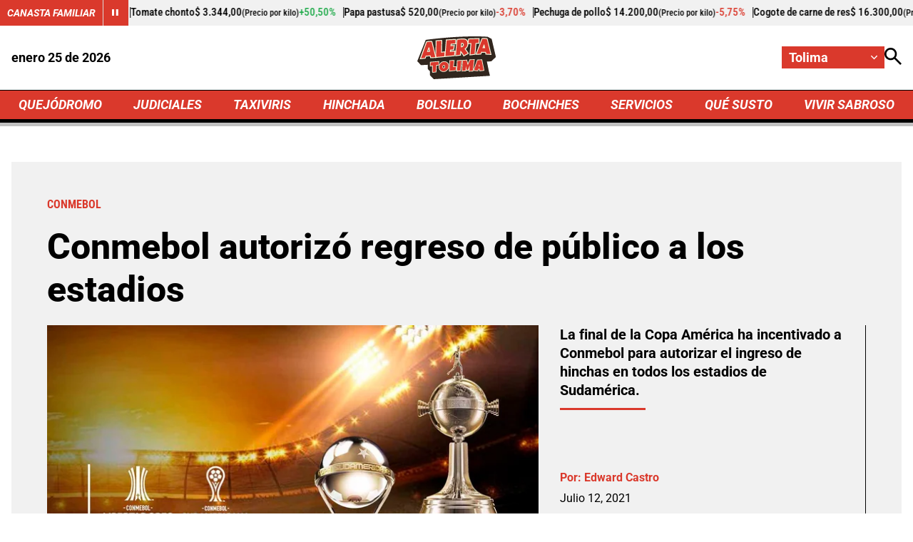

--- FILE ---
content_type: text/html; charset=utf-8
request_url: https://www.google.com/recaptcha/api2/aframe
body_size: 269
content:
<!DOCTYPE HTML><html><head><meta http-equiv="content-type" content="text/html; charset=UTF-8"></head><body><script nonce="dST7AX4JSk-sBuV-GGCHNg">/** Anti-fraud and anti-abuse applications only. See google.com/recaptcha */ try{var clients={'sodar':'https://pagead2.googlesyndication.com/pagead/sodar?'};window.addEventListener("message",function(a){try{if(a.source===window.parent){var b=JSON.parse(a.data);var c=clients[b['id']];if(c){var d=document.createElement('img');d.src=c+b['params']+'&rc='+(localStorage.getItem("rc::a")?sessionStorage.getItem("rc::b"):"");window.document.body.appendChild(d);sessionStorage.setItem("rc::e",parseInt(sessionStorage.getItem("rc::e")||0)+1);localStorage.setItem("rc::h",'1769343290258');}}}catch(b){}});window.parent.postMessage("_grecaptcha_ready", "*");}catch(b){}</script></body></html>

--- FILE ---
content_type: application/javascript; charset=utf-8
request_url: https://fundingchoicesmessages.google.com/f/AGSKWxWCndOjld9ZSiX7llBtd2lWl_LvYqIsaBOu7tTXfV67ChV7kPIcV3av3F2QtfPkodIWAcggHYYRahBKnvJPFfxD6jKkfIRS-TpUPkgehmeYF7CipCS95CSi7Sd-fhuP-lVo9z-wMN8vRhWTA-5J_zAGENCiTWxNltCLV54KxPKnG9onblJlpDrmeVCa/_-adrotation./footer_ad./proadvertising.?phpAds_/ad-view-
body_size: -1288
content:
window['6531ea82-c9d1-4d0f-8597-27a1af4ad46b'] = true;